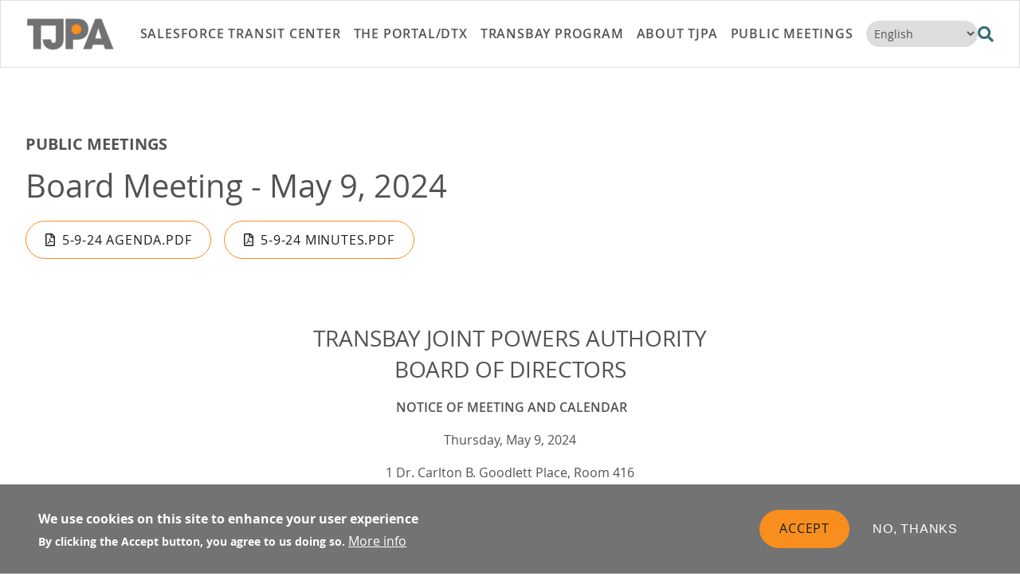

--- FILE ---
content_type: text/html; charset=UTF-8
request_url: https://www.tjpa.org/public-meetings/board-meeting-may-9-2024
body_size: 17459
content:
<!DOCTYPE html>
<html lang="en" dir="ltr">
<head>
    <meta charset="utf-8" />
<script>(function(w,d,s,l,i){w[l]=w[l]||[];w[l].push({'gtm.start':
new Date().getTime(),event:'gtm.js'});var f=d.getElementsByTagName(s)[0],
j=d.createElement(s),dl=l!='dataLayer'?'&amp;l='+l:'';j.async=true;j.src=
'https://www.googletagmanager.com/gtm.js?id='+i+dl;f.parentNode.insertBefore(j,f);
})(window,document,'script','dataLayer','GTM-WXDQLZM5');
</script>
<meta name="description" content="TRANSBAY JOINT POWERS AUTHORITY BOARD OF DIRECTORS  NOTICE OF MEETING AND CALENDAR Thursday, May 9, 2024 1 Dr. Carlton B. Goodlett Place, Room 416 San Francisco, CA REGULAR MEETING 9:30 a.m. BOARD OF DIRECTORS" />
<link rel="canonical" href="https://www.tjpa.org/public-meetings/board-meeting-may-9-2024" />
<meta name="Generator" content="Drupal 10 (https://www.drupal.org)" />
<meta name="MobileOptimized" content="width" />
<meta name="HandheldFriendly" content="true" />
<meta name="viewport" content="width=device-width, initial-scale=1, shrink-to-fit=no" />
<style>div#sliding-popup, div#sliding-popup .eu-cookie-withdraw-banner, .eu-cookie-withdraw-tab {background: #0779bf} div#sliding-popup.eu-cookie-withdraw-wrapper { background: transparent; } #sliding-popup h1, #sliding-popup h2, #sliding-popup h3, #sliding-popup p, #sliding-popup label, #sliding-popup div, .eu-cookie-compliance-more-button, .eu-cookie-compliance-secondary-button, .eu-cookie-withdraw-tab { color: #ffffff;} .eu-cookie-withdraw-tab { border-color: #ffffff;}</style>
<meta http-equiv="x-ua-compatible" content="ie=edge" />
<script type="application/ld+json">{
    "@context": "https://schema.org",
    "@type": "BreadcrumbList",
    "itemListElement": [
        {
            "@type": "ListItem",
            "position": 1,
            "name": "Public Meetings",
            "item": "https://www.tjpa.org/public-meetings"
        },
        {
            "@type": "ListItem",
            "position": 2,
            "name": "Board Meeting - May 9, 2024"
        }
    ]
}</script>
<link rel="icon" href="/files/tjpa.ico" type="image/vnd.microsoft.icon" />
<link rel="alternate" hreflang="en" href="https://www.tjpa.org/public-meetings/board-meeting-may-9-2024" />

        <title>Board Meeting - May 9, 2024 | Transbay Joint Powers Authority</title>
        <link rel="stylesheet" media="all" href="/core/misc/components/progress.module.css?t98343" />
<link rel="stylesheet" media="all" href="/core/misc/components/ajax-progress.module.css?t98343" />
<link rel="stylesheet" media="all" href="/core/modules/system/css/components/align.module.css?t98343" />
<link rel="stylesheet" media="all" href="/core/modules/system/css/components/fieldgroup.module.css?t98343" />
<link rel="stylesheet" media="all" href="/core/modules/system/css/components/container-inline.module.css?t98343" />
<link rel="stylesheet" media="all" href="/core/modules/system/css/components/clearfix.module.css?t98343" />
<link rel="stylesheet" media="all" href="/core/modules/system/css/components/details.module.css?t98343" />
<link rel="stylesheet" media="all" href="/core/modules/system/css/components/hidden.module.css?t98343" />
<link rel="stylesheet" media="all" href="/core/modules/system/css/components/item-list.module.css?t98343" />
<link rel="stylesheet" media="all" href="/core/modules/system/css/components/js.module.css?t98343" />
<link rel="stylesheet" media="all" href="/core/modules/system/css/components/nowrap.module.css?t98343" />
<link rel="stylesheet" media="all" href="/core/modules/system/css/components/position-container.module.css?t98343" />
<link rel="stylesheet" media="all" href="/core/modules/system/css/components/reset-appearance.module.css?t98343" />
<link rel="stylesheet" media="all" href="/core/modules/system/css/components/resize.module.css?t98343" />
<link rel="stylesheet" media="all" href="/core/modules/system/css/components/system-status-counter.css?t98343" />
<link rel="stylesheet" media="all" href="/core/modules/system/css/components/system-status-report-counters.css?t98343" />
<link rel="stylesheet" media="all" href="/core/modules/system/css/components/system-status-report-general-info.css?t98343" />
<link rel="stylesheet" media="all" href="/core/modules/system/css/components/tablesort.module.css?t98343" />
<link rel="stylesheet" media="all" href="/core/modules/views/css/views.module.css?t98343" />
<link rel="stylesheet" media="all" href="/modules/composer/eu_cookie_compliance/css/eu_cookie_compliance.css?t98343" />
<link rel="stylesheet" media="all" href="/modules/composer/paragraphs/css/paragraphs.unpublished.css?t98343" />
<link rel="stylesheet" media="all" href="/themes/composer/habit/css/fonts.css?t98343" />
<link rel="stylesheet" media="print" href="/themes/composer/habit/css/print.css?t98343" />
<link rel="stylesheet" media="all" href="/themes/custom/fp_theme/css/style.css?t98343" />
<link rel="stylesheet" media="print" href="/themes/custom/fp_theme/css/print.css?t98343" />

            
                <meta name="viewport" content="width=device-width, initial-scale=1">

                </head>
<body class="layout-no-sidebars page-node-6568 path-node meeting shrink" data-target="#scrollspy" data-spy="scroll">
<a href="#main" class="visually-hidden focusable skip-link">
    Skip to main content
</a>
<noscript><iframe src="https://www.googletagmanager.com/ns.html?id=GTM-WXDQLZM5" height="0" width="0" style="display:none;visibility:hidden;"></iframe>
</noscript>
  <div class="dialog-off-canvas-main-canvas" data-off-canvas-main-canvas>
    

<header id="header" class="" role="banner" aria-label="Site header">
    <div class="container-fluid p-0">
              <nav class="navbar sticky-top-shrink navbar-light bg-white navbar-expand-lg" id="navbar-main" >

        <div class="container">
            
  <a href="/" title="Home" rel="home" class="navbar-brand">
                    <img class="img-fluid d-inline-block align-top image-style-site-logo img-fluid" src="/files/styles/site_logo/public/TJPA-logo_0.png?itok=cnDHhefo" alt="Home" alt="Home" title="" width="" height=""/>


                    </a>



                      <button class="navbar-toggler navbar-toggler-right" type="button" data-toggle="collapse" data-target="#CollapsingNavbar" aria-controls="CollapsingNavbar" aria-expanded="false" aria-label="Toggle navigation"><span class="navbar-toggler-icon"></span></button>
            <div class="collapse navbar-collapse " id="CollapsingNavbar">
                
    <div id="block-mainnavigation" class="block-mainnavigation container block block-menu-block block-menu-blockmain">
    
        
          <div class="content">
        


      <ul data-region="menu" region="menu" class="clearfix nav navbar-nav menu-level-0">
  
      
    <li class="nav-item menu-item--expanded dropdown has-megamenu">

              
      
          <span class="nav-link dropdown-toggle nav-link-" data-toggle="dropdown" aria-expanded="true" aria-haspopup="true" role="link" tabindex="0" role="menuitem">Salesforce Transit Center</span>
          
                  
      
              <div class="dropdown-menu megamenu" role="menu">
          <div class="row">
      
                    

          
      

          <div class="col-lg-8">
        <div class="col-megamenu">
          <ul class="list-unstyled parent-menu">
  
      
    <li class="nav-item">

              
              <a href="/salesforce-transit-center" class="nav-link nav-link--salesforce-transit-center" role="menuitem" data-drupal-link-system-path="node/6">Overview</a>
      
      
                    

          
      
                    <div class="col-lg-4">
              



  	<div id="¶-124" class="card default no-image-card">
          
      </div>

            </div>
            
    



      
      
    </li>
    
    <li class="nav-item menu-item--expanded dropdown has-megamenu">

              
              <a href="/salesforce-transit-center/retail-directory" class="nav-link nav-link--salesforce-transit-center-retail-directory" role="menuitem" data-drupal-link-system-path="node/47">Retail Directory</a>
      
      
                    

          
      

          <ul class="list-unstyled child-menu">
  
      
    <li class="nav-item">

              
              <a href="/salesforce-transit-center/retail-directory/lease-space" title="Information on leasing a retail space at TJPA&#039;s Salesforce Transit Station" class="nav-link nav-link--salesforce-transit-center-retail-directory-lease-space" role="menuitem" data-drupal-link-system-path="node/6718">Lease a Space</a>
      
      
                    

          
      
                    <div class="col-lg-4">
              



  	<div id="¶-2204" class="card default no-image-card">
          
      </div>

            </div>
            
    



      
      
    </li>
  </ul>
  


            
    



      
      
    </li>
    
    <li class="nav-item">

              
              <a href="/transit-center/public-art" class="nav-link nav-link--transit-center-public-art" role="menuitem" data-drupal-link-system-path="node/48">Public Art</a>
      
      
                    

          
      
            
    



      
      
    </li>
    
    <li class="nav-item">

              
              <a href="/salesforce-transit-center/contact-transit-center" class="nav-link nav-link--salesforce-transit-center-contact-transit-center" role="menuitem" data-drupal-link-system-path="node/49">Contact Transit Center</a>
      
      
                    

          
      
            
    



      
      
    </li>
    
    <li class="nav-item">

              
              <a href="/salesforce-transit-center/transportation" class="nav-link nav-link--salesforce-transit-center-transportation" role="menuitem" data-drupal-link-system-path="node/50">Transportation</a>
      
      
                    

          
      
            
    



      
      
    </li>
    
    <li class="nav-item menu-item--expanded dropdown has-megamenu">

              
              <a href="/salesforce-transit-center/salesforce-park" class="nav-link nav-link--salesforce-transit-center-salesforce-park" role="menuitem" data-drupal-link-system-path="node/45">Salesforce Park</a>
      
      
                    

          
      

          <ul class="list-unstyled child-menu">
  
      
    <li class="nav-item">

              
              <a href="/permits-reservations" class="nav-link nav-link--permits-reservations" role="menuitem" data-drupal-link-system-path="node/6644">Permits &amp; Reservations</a>
      
      
                    

          
      
            
    



      
      
    </li>
  </ul>
  


            
    



      
      
    </li>
    
    <li class="nav-item">

              
              <a href="/transit-center/fun-facts" class="nav-link nav-link--transit-center-fun-facts" role="menuitem" data-drupal-link-system-path="node/51">Fun Facts</a>
      
      
                    

          
      
            
    



      
      
    </li>
    
    <li class="nav-item">

              
              <a href="/salesforce-transit-center/activities" class="nav-link nav-link--salesforce-transit-center-activities" role="menuitem" data-drupal-link-system-path="node/46">Activities</a>
      
      
                    

          
      
            
    



      
      
    </li>
    
    <li class="nav-item menu-item--expanded dropdown has-megamenu">

              
              <a href="/salesforce-transit-center/faq" class="nav-link nav-link--salesforce-transit-center-faq" role="menuitem" data-drupal-link-system-path="node/53">FAQ</a>
      
      
                    

          
      

          <ul class="list-unstyled child-menu">
  
      
    <li class="nav-item">

              
              <a href="/salesforce-transit-center/faq/bike-rules-regulations" class="nav-link nav-link--salesforce-transit-center-faq-bike-rules-regulations" role="menuitem" data-drupal-link-system-path="node/54">Bike Rules &amp; Regulations</a>
      
      
                    

          
      
            
    



      
      
    </li>
  </ul>
  


            
    



      
      
    </li>
    
    <li class="nav-item">

              
              <a href="/transit-center/about-architect" class="nav-link nav-link--transit-center-about-architect" role="menuitem" data-drupal-link-system-path="node/6465">About the Architect</a>
      
      
                    

          
      
            
    



      
      
    </li>
  </ul>
      </div></div>
  


                    <div class="col-lg-4">
                <div id="¶-711" class="paragraph paragraph--type--views-reference paragraph--view-mode--default">
          
      <div class="field-views-reference field--label-hidden field__items">
              <div class="field__item"><div class="views-element-container type--view"><div class="view-card view view-events-featured view-id-events_featured view-display-id-embed_1 js-view-dom-id-9b926fc81e7752135884aa309334e0cd65b18109e976da713b29be258a6f4dc8">
  
    <div data-contextual-id="entity.view.edit_form:view=events_featured:display_id=embed_1&amp;langcode=en" data-contextual-token="mcLGzIdiiTdR1TE3f_Pl_KYEYTBk5W6rkB_QTYEB6dE" data-drupal-ajax-container=""></div>
      
      <div class="view-empty">
      <p>There are no featured events at this time.</p>
    </div>
  
          </div>
</div>
</div>
          </div>
  
      </div>

            </div>
            
    



      
              </div>
      </div>
      
    </li>
    
    <li class="nav-item menu-item--expanded dropdown has-megamenu">

              
      
          <span class="nav-link dropdown-toggle nav-link-" data-toggle="dropdown" aria-expanded="true" aria-haspopup="true" role="link" tabindex="0" role="menuitem">THE PORTAL/DTX</span>
          
                  
      
              <div class="dropdown-menu megamenu" role="menu">
          <div class="row">
      
                    

          
      

          <div class="col-lg-8">
        <div class="col-megamenu">
          <ul class="list-unstyled parent-menu">
  
      
    <li class="nav-item">

              
              <a href="/portaldtx" class="nav-link nav-link--portaldtx" role="menuitem" data-drupal-link-system-path="node/7">Overview</a>
      
      
                    

          
      
            
    



      
      
    </li>
    
    <li class="nav-item">

              
              <a href="/portaldtx/about-portal" class="nav-link nav-link--portaldtx-about-portal" role="menuitem" data-drupal-link-system-path="node/56">About The Portal</a>
      
      
                    

          
      
            
    



      
      
    </li>
    
    <li class="nav-item">

              
              <a href="/portaldtx/project-benefits" class="nav-link nav-link--portaldtx-project-benefits" role="menuitem" data-drupal-link-system-path="node/57">Project Benefits</a>
      
      
                    

          
      
            
    



      
      
    </li>
    
    <li class="nav-item">

              
              <a href="/portaldtx/construction-updates" class="nav-link nav-link--portaldtx-construction-updates" role="menuitem" data-drupal-link-system-path="node/6494">Construction Updates</a>
      
      
                    

          
      
            
    



      
      
    </li>
    
    <li class="nav-item">

              
              <a href="/portaldtx/project-schedule" title="Project for The Portal/DTX" class="nav-link nav-link--portaldtx-project-schedule" role="menuitem" data-drupal-link-system-path="node/6530">Project Schedule</a>
      
      
                    

          
      
            
    



      
      
    </li>
    
    <li class="nav-item">

              
              <a href="/portaldtx/environmental-review" class="nav-link nav-link--portaldtx-environmental-review" role="menuitem" data-drupal-link-system-path="node/6446">Environmental Review</a>
      
      
                    

          
      
            
    



      
      
    </li>
    
    <li class="nav-item">

              
              <a href="/portaldtx/frequently-asked-questions" class="nav-link nav-link--portaldtx-frequently-asked-questions" role="menuitem" data-drupal-link-system-path="node/6467">Frequently Asked Questions</a>
      
      
                    

          
      
            
    



      
      
    </li>
  </ul>
      </div></div>
  


                    <div class="col-lg-4">
                <div id="¶-644" class="paragraph paragraph--type--views-reference paragraph--view-mode--default">
          
      <div class="field-views-reference field--label-hidden field__items">
              <div class="field__item"><div class="views-element-container type--view"><div class="view-card view view-most-recent-announcement-menu view-id-most_recent_announcement_menu view-display-id-block_2 js-view-dom-id-153ae16cb3b70ef7f4aa13abecfbf5694de6e2952b805fe080b9fad9e20c91f0">
  
    <div data-contextual-id="entity.view.edit_form:view=most_recent_announcement_menu:display_id=block_2&amp;langcode=en" data-contextual-token="E3aDQSHOYK3Xfs2rESf6dZMUhVBeoevgELoITghTJ9E" data-drupal-ajax-container=""></div>
      
      <div class="view-empty">
      There are no announcements at this time.
    </div>
  
          </div>
</div>
</div>
          </div>
  
      </div>

            </div>
            
    



      
              </div>
      </div>
      
    </li>
    
    <li class="nav-item menu-item--expanded dropdown has-megamenu">

              
      
          <span class="nav-link dropdown-toggle nav-link-" data-toggle="dropdown" aria-expanded="true" aria-haspopup="true" role="link" tabindex="0" role="menuitem">Transbay Program</span>
          
                  
      
              <div class="dropdown-menu megamenu" role="menu">
          <div class="row">
      
                    

          
      

          <div class="col-lg-8">
        <div class="col-megamenu">
          <ul class="list-unstyled parent-menu">
  
      
    <li class="nav-item">

              
              <a href="/transbay-program" class="nav-link nav-link--transbay-program" role="menuitem" data-drupal-link-system-path="node/8">Overview</a>
      
      
                    

          
      
            
    



      
      
    </li>
    
    <li class="nav-item menu-item--expanded dropdown has-megamenu">

              
              <a href="/transbay-program/past-present-future" class="nav-link nav-link--transbay-program-past-present-future" role="menuitem" data-drupal-link-system-path="node/61">Past, Present, Future</a>
      
      
                    

          
      

          <ul class="list-unstyled child-menu">
  
      
    <li class="nav-item">

              
              <a href="/transbay-program/past-present-future/timeline" class="nav-link nav-link--transbay-program-past-present-future-timeline" role="menuitem" data-drupal-link-system-path="node/63">Timeline</a>
      
      
                    

          
      
            
    



      
      
    </li>
    
    <li class="nav-item">

              
              <a href="/transbay-program/past-present-future/1939-terminal" class="nav-link nav-link--transbay-program-past-present-future-1939-terminal" role="menuitem" data-drupal-link-system-path="node/64">1939 Terminal</a>
      
      
                    

          
      
            
    



      
      
    </li>
    
    <li class="nav-item">

              
              <a href="/node/67" class="nav-link nav-link--node-67" role="menuitem" data-drupal-link-system-path="node/67">Terminal Archives</a>
      
      
                    

          
      
            
    



      
      
    </li>
    
    <li class="nav-item">

              
              <a href="/transbay-program/past-present-future/archaeology" class="nav-link nav-link--transbay-program-past-present-future-archaeology" role="menuitem" data-drupal-link-system-path="node/65">Archaeology</a>
      
      
                    

          
      
            
    



      
      
    </li>
  </ul>
  


            
    



      
      
    </li>
    
    <li class="nav-item">

              
              <a href="/transbay-program/building-center" class="nav-link nav-link--transbay-program-building-center" role="menuitem" data-drupal-link-system-path="node/59">Building The Center</a>
      
      
                    

          
      
            
    



      
      
    </li>
    
    <li class="nav-item">

              
              <a href="/transbay-program/transbay-neighborhood" class="nav-link nav-link--transbay-program-transbay-neighborhood" role="menuitem" data-drupal-link-system-path="node/62">Transbay Neighborhood</a>
      
      
                    

          
      
            
    



      
      
    </li>
    
    <li class="nav-item">

              
              <a href="/transbay-program/economic-impact" class="nav-link nav-link--transbay-program-economic-impact" role="menuitem" data-drupal-link-system-path="node/60">Economic Impact</a>
      
      
                    

          
      
            
    



      
      
    </li>
  </ul>
      </div></div>
  


                    <div class="col-lg-4">
                <div id="¶-645" class="paragraph paragraph--type--views-reference paragraph--view-mode--default">
          
      <div class="field-views-reference field--label-hidden field__items">
              <div class="field__item"><div class="views-element-container type--view"><div class="view-card view view-most-recent-meeting view-id-most_recent_meeting view-display-id-embed_1 js-view-dom-id-2e77590cb4efe6cc576fc409f7a0edc3360f1f1387064855c17a417d4529aac0">
  
    <div data-contextual-id="entity.view.edit_form:view=most_recent_meeting:display_id=embed_1&amp;langcode=en" data-contextual-token="cKXxJnyLjpIIcYw2x-DWFUsa_sfWuFGN5Bv6NrPnMEo" data-drupal-ajax-container=""></div>
      
      <div class="view-content">
          <div>
    <div class="field-content font-weight-bold text-uppercase">TJPA Board Meeting</div><a href="/public-meetings/board-meeting-february-12-2026-cancelled"><h2 class="h4 mb-2">Board Meeting - February 12, 2026 (Cancelled)</h2></a><div class="mb-2">CITY HALL, ROOM 416 | 9:30 A.M. | February 12, 2026</div>
  </div>

    </div>
  
            <div class="view-footer">
      <a href="/node/20" class="btn btn-outline-primary">View all meetings</a>
    </div>
    </div>
</div>
</div>
          </div>
  
      </div>

            </div>
            
    



      
              </div>
      </div>
      
    </li>
    
    <li class="nav-item menu-item--expanded dropdown has-megamenu">

              
      
          <span class="nav-link dropdown-toggle nav-link-" data-toggle="dropdown" aria-expanded="true" aria-haspopup="true" role="link" tabindex="0" role="menuitem">About TJPA</span>
          
                  
      
              <div class="dropdown-menu megamenu" role="menu">
          <div class="row">
      
                    

          
      

          <div class="col-lg-8">
        <div class="col-megamenu">
          <ul class="list-unstyled parent-menu">
  
      
    <li class="nav-item">

              
              <a href="/about-tjpa" class="nav-link nav-link--about-tjpa" role="menuitem" data-drupal-link-system-path="node/9">Overview</a>
      
      
                    

          
      
                    <div class="col-lg-4">
              



  	<div id="¶-209" class="card default no-image-card">
          
      </div>

            </div>
            
    



      
      
    </li>
    
    <li class="nav-item">

              
              <a href="/about-tjpa/board-directors" class="nav-link nav-link--about-tjpa-board-directors" role="menuitem" data-drupal-link-system-path="node/36">Board of Directors</a>
      
      
                    

          
      
            
    



      
      
    </li>
    
    <li class="nav-item menu-item--expanded dropdown has-megamenu">

              
              <a href="/about-tjpa/citizens-advisory-committee" class="nav-link nav-link--about-tjpa-citizens-advisory-committee" role="menuitem" data-drupal-link-system-path="node/41">Citizens Advisory Committee</a>
      
      
                    

          
      

          <ul class="list-unstyled child-menu">
  
      
    <li class="nav-item">

              
              <a href="/about-tjpa/citizens-advisory-committee/recruitment" title="CAC 2024 Recruitment" class="nav-link nav-link--about-tjpa-citizens-advisory-committee-recruitment" role="menuitem" data-drupal-link-system-path="node/6578">Recruitment</a>
      
      
                    

          
      
            
    



      
      
    </li>
  </ul>
  


            
    



      
      
    </li>
    
    <li class="nav-item">

              
              <a href="/about-tjpa/items-public-comment" class="nav-link nav-link--about-tjpa-items-public-comment" role="menuitem" data-drupal-link-system-path="node/6540">Items for Public Comment</a>
      
      
                    

          
      
            
    



      
      
    </li>
    
    <li class="nav-item">

              
              <a href="/about-tjpa/documents" class="nav-link nav-link--about-tjpa-documents" role="menuitem" data-drupal-link-system-path="node/37">Documents</a>
      
      
                    

          
      
            
    



      
      
    </li>
    
    <li class="nav-item">

              
              <a href="/about-tjpa/media-gallery" class="nav-link nav-link--about-tjpa-media-gallery" role="menuitem" data-drupal-link-system-path="node/6436">Media Gallery</a>
      
      
                    

          
      
            
    



      
      
    </li>
    
    <li class="nav-item">

              
              <a href="/about-tjpa/video-gallery" class="nav-link nav-link--about-tjpa-video-gallery" role="menuitem" data-drupal-link-system-path="node/6437">Video Gallery</a>
      
      
                    

          
      
            
    



      
      
    </li>
    
    <li class="nav-item">

              
              <a href="/about-tjpa/construction" class="nav-link nav-link--about-tjpa-construction" role="menuitem" data-drupal-link-system-path="node/2341">Construction</a>
      
      
                    

          
      
            
    



      
      
    </li>
    
    <li class="nav-item menu-item--expanded dropdown has-megamenu">

              
              <a href="/about-tjpa/team-vision" class="nav-link nav-link--about-tjpa-team-vision" role="menuitem" data-drupal-link-system-path="node/21">Team &amp; Vision</a>
      
      
                    

          
      

          <ul class="list-unstyled child-menu">
  
      
    <li class="nav-item">

              
              <a href="/about-tjpa/team-vision/staff" class="nav-link nav-link--about-tjpa-team-vision-staff" role="menuitem" data-drupal-link-system-path="node/35">Staff</a>
      
      
                    

          
      
            
    



      
      
    </li>
    
    <li class="nav-item">

              
              <a href="/about-tjpa/team-vision/career-opportunities" class="nav-link nav-link--about-tjpa-team-vision-career-opportunities" role="menuitem" data-drupal-link-system-path="node/40">Career Opportunities</a>
      
      
                    

          
      
            
    



      
      
    </li>
  </ul>
  


            
    



      
      
    </li>
    
    <li class="nav-item menu-item--expanded dropdown has-megamenu">

              
              <a href="/about-tjpa/contact-us" class="nav-link nav-link--about-tjpa-contact-us" role="menuitem" data-drupal-link-system-path="node/38">Contact Us</a>
      
      
                    

          
      

          <ul class="list-unstyled child-menu">
  
      
    <li class="nav-item">

              
              <a href="/about-tjpa/contact-us/title-vi-program" title="TJPA&#039;s Title VI Program" class="nav-link nav-link--about-tjpa-contact-us-title-vi-program" role="menuitem" data-drupal-link-system-path="node/6464">Title VI Program</a>
      
      
                    

          
      
            
    



      
      
    </li>
    
    <li class="nav-item">

              
              <a href="/node/6624" class="nav-link nav-link--node-6624" role="menuitem" data-drupal-link-system-path="node/6624">Join our mailing list</a>
      
      
                    

          
      
            
    



      
      
    </li>
    
    <li class="nav-item">

              
              <a href="/Social-Media" class="nav-link nav-link--social-media" role="menuitem" data-drupal-link-system-path="node/6626">Social Media</a>
      
      
                    

          
      
            
    



      
      
    </li>
  </ul>
  


            
    



      
      
    </li>
    
    <li class="nav-item menu-item--expanded dropdown has-megamenu">

              
              <a href="/about-tjpa/news-information" class="nav-link nav-link--about-tjpa-news-information" role="menuitem" data-drupal-link-system-path="node/31">News &amp; Information</a>
      
      
                    

          
      

          <ul class="list-unstyled child-menu">
  
      
    <li class="nav-item">

              
              <a href="/about-tjpa/news-information/press-releases" class="nav-link nav-link--about-tjpa-news-information-press-releases" role="menuitem" data-drupal-link-system-path="node/32">Press Releases</a>
      
      
                    

          
      
            
    



      
      
    </li>
    
    <li class="nav-item">

              
              <a href="/about-tjpa/news-information/fact-sheets" class="nav-link nav-link--about-tjpa-news-information-fact-sheets" role="menuitem" data-drupal-link-system-path="node/33">Fact Sheets</a>
      
      
                    

          
      
            
    



      
      
    </li>
    
    <li class="nav-item">

              
              <a href="/about-tjpa/news-information/newsletters" class="nav-link nav-link--about-tjpa-news-information-newsletters" role="menuitem" data-drupal-link-system-path="node/34">Newsletters</a>
      
      
                    

          
      
            
    



      
      
    </li>
  </ul>
  


            
    



      
      
    </li>
    
    <li class="nav-item menu-item--expanded dropdown has-megamenu">

              
              <a href="/about-tjpa/doing-business" class="nav-link nav-link--about-tjpa-doing-business" role="menuitem" data-drupal-link-system-path="node/22">Doing Business</a>
      
      
                    

          
      

          <ul class="list-unstyled child-menu">
  
      
    <li class="nav-item">

              
              <a href="/about-tjpa/doing-business/contract-opportunities" class="nav-link nav-link--about-tjpa-doing-business-contract-opportunities" role="menuitem" data-drupal-link-system-path="node/23">Contract Opportunities</a>
      
      
                    

          
      
            
    



      
      
    </li>
    
    <li class="nav-item">

              
              <a href="/about-tjpa/doing-business/receive-contract-information" class="nav-link nav-link--about-tjpa-doing-business-receive-contract-information" role="menuitem" data-drupal-link-system-path="node/2298">Receive Contract Information</a>
      
      
                    

          
      
            
    



      
      
    </li>
    
    <li class="nav-item">

              
              <a href="/about-tjpa/doing-business/awarded-contracts-0" class="nav-link nav-link--about-tjpa-doing-business-awarded-contracts-0" role="menuitem" data-drupal-link-system-path="node/6485">Awarded Contracts</a>
      
      
                    

          
      
            
    



      
      
    </li>
    
    <li class="nav-item">

              
              <a href="/about-tjpa/doing-business/project-labor-agreement" class="nav-link nav-link--about-tjpa-doing-business-project-labor-agreement" role="menuitem" data-drupal-link-system-path="node/28">Project Labor Agreement</a>
      
      
                    

          
      
            
    



      
      
    </li>
    
    <li class="nav-item">

              
              <a href="/about-tjpa/doing-business/union-collective-bargaining-agreements" class="nav-link nav-link--about-tjpa-doing-business-union-collective-bargaining-agreements" role="menuitem" data-drupal-link-system-path="node/2303">Union Collective Bargaining Agreements</a>
      
      
                    

          
      
            
    



      
      
    </li>
  </ul>
  


            
    



      
      
    </li>
  </ul>
      </div></div>
  


                    <div class="col-lg-4">
                <div id="¶-646" class="paragraph paragraph--type--views-reference paragraph--view-mode--default">
          
      <div class="field-views-reference field--label-hidden field__items">
              <div class="field__item"><div class="views-element-container type--view"><div class="view-card view view-most-recent-press-release-menu view-id-most_recent_press_release_menu view-display-id-block_2 js-view-dom-id-4eed510a94a75adc0905b9fb13f8e86e4996efd24b9e5937555ed56b33f8dbe6">
  
    <div data-contextual-id="entity.view.edit_form:view=most_recent_press_release_menu:display_id=block_2&amp;langcode=en" data-contextual-token="ssEYs4OiQh1Ytf2GNvm1DrhMwXgIxJls2yK7x7pKFNc" data-drupal-ajax-container=""></div>
      
      <div class="view-content">
          <div>
    <div class="views-field views-field-nothing"><span class="field-content"><div class="field-content font-weight-bold text-uppercase">Press Release</div></span></div><div class="views-field views-field-title"><span class="field-content"><h2 class="h4 mb-2"><a href="/about-tjpa/news-information/press-releases/tjpa-invites-public-2025-winterfest-festivities" hreflang="en">TJPA INVITES PUBLIC TO 2025 WINTERFEST FESTIVITIES AT SALESFORCE PARK</a></h2></span></div><div class="views-field views-field-field-date"><div class="field-content"><time datetime="2025-12-04T00:45:06Z" class="datetime">December 3, 2025</time>
</div></div>
  </div>

    </div>
  
            <div class="view-footer">
      <p><a href="/node/32" class="btn btn-outline-primary">View all press releases</a></p>

    </div>
    </div>
</div>
</div>
          </div>
  
      </div>

            </div>
            
    



      
              </div>
      </div>
      
    </li>
    
    <li class="nav-item menu-item--expanded dropdown has-megamenu">

              
      
          <span class="nav-link dropdown-toggle nav-link-" data-toggle="dropdown" aria-expanded="true" aria-haspopup="true" role="link" tabindex="0" role="menuitem">Public Meetings</span>
          
                  
      
              <div class="dropdown-menu megamenu" role="menu">
          <div class="row">
      
                    

          
      

          <div class="col-lg-8">
        <div class="col-megamenu">
          <ul class="list-unstyled parent-menu">
  
      
    <li class="nav-item menu-item--expanded dropdown has-megamenu">

              
              <a href="/public-meetings" title="Meetings still to occur in current year." class="nav-link nav-link--public-meetings" role="menuitem" data-drupal-link-system-path="node/20">Upcoming</a>
      
      
                    

          
      

          <ul class="list-unstyled child-menu">
  
      
    <li class="nav-item">

              
              <a href="/public-meetings?field_meeting_type_target_id=13" class="nav-link nav-link--public-meetingsfield-meeting-type-target-id13" role="menuitem" data-drupal-link-query="{&quot;field_meeting_type_target_id&quot;:&quot;13&quot;}" data-drupal-link-system-path="node/20">Board Meetings</a>
      
      
                    

          
      
                    <div class="col-lg-4">
              



  	<div id="¶-798" class="card default no-image-card">
          
      </div>

            </div>
            
    



      
      
    </li>
    
    <li class="nav-item">

              
              <a href="/public-meetings?field_meeting_type_target_id=14" class="nav-link nav-link--public-meetingsfield-meeting-type-target-id14" role="menuitem" data-drupal-link-query="{&quot;field_meeting_type_target_id&quot;:&quot;14&quot;}" data-drupal-link-system-path="node/20">Citizens Advisory Committee Meetings</a>
      
      
                    

          
      
                    <div class="col-lg-4">
              



  	<div id="¶-799" class="card default no-image-card">
          
      </div>

            </div>
            
    



      
      
    </li>
    
    <li class="nav-item">

              
              <a href="https://www.tjpa.org/public-meetings?field_meeting_type_target_id=74" class="nav-link nav-link-https--wwwtjpaorg-public-meetingsfield-meeting-type-target-id74" role="menuitem">TJPA-Caltrain Ad Hoc Committee Meetings</a>
      
      
                    

          
      
                    <div class="col-lg-4">
              



  	<div id="¶-1690" class="card default no-image-card">
          
      </div>

            </div>
            
    



      
      
    </li>
  </ul>
  


                    <div class="col-lg-4">
              



  	<div id="¶-289" class="card default no-image-card">
          
      </div>

            </div>
            
    



      
      
    </li>
    
    <li class="nav-item menu-item--expanded dropdown has-megamenu">

              
              <a href="/public-meetings/past" class="nav-link nav-link--public-meetings-past" role="menuitem" data-drupal-link-system-path="node/122">Past</a>
      
      
                    

          
      

          <ul class="list-unstyled child-menu">
  
      
    <li class="nav-item">

              
              <a href="/public-meetings/past?field_meeting_type_target_id=13" class="nav-link nav-link--public-meetings-pastfield-meeting-type-target-id13" role="menuitem" data-drupal-link-query="{&quot;field_meeting_type_target_id&quot;:&quot;13&quot;}" data-drupal-link-system-path="node/122">Past Board Meetings</a>
      
      
                    

          
      
                    <div class="col-lg-4">
              



  	<div id="¶-806" class="card default no-image-card">
          
      </div>

            </div>
            
    



      
      
    </li>
    
    <li class="nav-item">

              
              <a href="/public-meetings/past?field_meeting_type_target_id=14" class="nav-link nav-link--public-meetings-pastfield-meeting-type-target-id14" role="menuitem" data-drupal-link-query="{&quot;field_meeting_type_target_id&quot;:&quot;14&quot;}" data-drupal-link-system-path="node/122">Past Citizens Advisory Committee Meetings</a>
      
      
                    

          
      
                    <div class="col-lg-4">
              



  	<div id="¶-807" class="card default no-image-card">
          
      </div>

            </div>
            
    



      
      
    </li>
    
    <li class="nav-item">

              
              <a href="https://www.tjpa.org/public-meetings/past?field_meeting_type_target_id=58&amp;field_date_and_time_value_1=" class="nav-link nav-link-https--wwwtjpaorg-public-meetings-pastfield-meeting-type-target-id58field-date-and-time-value-1" role="menuitem">Past Cost Review Committee Meetings</a>
      
      
                    

          
      
                    <div class="col-lg-4">
              



  	<div id="¶-1808" class="card default no-image-card">
          
      </div>

            </div>
            
    



      
      
    </li>
    
    <li class="nav-item">

              
              <a href="/public-meetings/past?field_meeting_type_target_id=15" class="nav-link nav-link--public-meetings-pastfield-meeting-type-target-id15" role="menuitem" data-drupal-link-query="{&quot;field_meeting_type_target_id&quot;:&quot;15&quot;}" data-drupal-link-system-path="node/122">Past Executive Steering Committee Meetings</a>
      
      
                    

          
      
                    <div class="col-lg-4">
              



  	<div id="¶-809" class="card default no-image-card">
          
      </div>

            </div>
            
    



      
      
    </li>
    
    <li class="nav-item">

              
              <a href="https://www.tjpa.org/public-meetings/past?field_meeting_type_target_id=74&amp;field_date_and_time_value_1=" class="nav-link nav-link-https--wwwtjpaorg-public-meetings-pastfield-meeting-type-target-id74field-date-and-time-value-1" role="menuitem">Past TJPA-Caltrain Ad Hoc Committee Meetings</a>
      
      
                    

          
      
                    <div class="col-lg-4">
              



  	<div id="¶-1691" class="card default no-image-card">
          
      </div>

            </div>
            
    



      
      
    </li>
  </ul>
  


            
    



      
      
    </li>
  </ul>
      </div></div>
  


                    <div class="col-lg-4">
                <div id="¶-647" class="paragraph paragraph--type--views-reference paragraph--view-mode--default">
          
      <div class="field-views-reference field--label-hidden field__items">
              <div class="field__item"><div class="views-element-container type--view"><div class="view-card view view-most-recent-meeting view-id-most_recent_meeting view-display-id-embed_1 js-view-dom-id-9c748cc8357141d8231736e365345b14271a33bc8711b84d4e112e7eb4c622ab">
  
    <div data-contextual-id="entity.view.edit_form:view=most_recent_meeting:display_id=embed_1&amp;langcode=en" data-contextual-token="cKXxJnyLjpIIcYw2x-DWFUsa_sfWuFGN5Bv6NrPnMEo" data-drupal-ajax-container=""></div>
      
      <div class="view-content">
          <div>
    <div class="field-content font-weight-bold text-uppercase">TJPA Board Meeting</div><a href="/public-meetings/board-meeting-february-12-2026-cancelled"><h2 class="h4 mb-2">Board Meeting - February 12, 2026 (Cancelled)</h2></a><div class="mb-2">CITY HALL, ROOM 416 | 9:30 A.M. | February 12, 2026</div>
  </div>

    </div>
  
            <div class="view-footer">
      <a href="/node/20" class="btn btn-outline-primary">View all meetings</a>
    </div>
    </div>
</div>
</div>
          </div>
  
      </div>

            </div>
            
    



      
              </div>
      </div>
      
    </li>
  </ul>
  

      </div>
      </div>

  
<div class="gtranslate_wrapper"></div><script>window.gtranslateSettings = {"switcher_horizontal_position":"inline","switcher_vertical_position":"inline","horizontal_position":"inline","vertical_position":"inline","float_switcher_open_direction":"left","switcher_open_direction":"top","default_language":"en","native_language_names":1,"detect_browser_language":0,"add_new_line":0,"select_language_label":"Select Language","flag_size":16,"flag_style":"2d","globe_size":20,"alt_flags":[],"wrapper_selector":".gtranslate_wrapper","url_structure":"none","custom_domains":null,"languages":["en","ar","bg","zh-CN","zh-TW","hr","cs","da","nl","fi","fr","de","el","hi","it","ja","ko","no","pl","pt","ro","ru","es","sv","ca","tl","iw","id","lv","lt","sr","sk","sl","uk","vi","sq","et","gl","hu","mt","th","tr","fa","af","ms","sw","ga","cy","be","is","mk","yi","hy","az","eu","ka","ht","ur","bn","bs","ceb","eo","gu","ha","hmn","ig","jw","kn","km","lo","la","mi","mr","mn","ne","pa","so","ta","te","yo","zu","my","ny","kk","mg","ml","si","st","su","tg","uz","am","co","haw","ku","ky","lb","ps","sm","gd","sn","sd","fy","xh"],"custom_css":""};</script><script>(function(){var js = document.createElement('script');js.setAttribute('src', 'https://cdn.gtranslate.net/widgets/latest/dropdown.js');js.setAttribute('data-gt-orig-url', '/public-meetings/board-meeting-may-9-2024');js.setAttribute('data-gt-orig-domain', 'www.tjpa.org');document.body.appendChild(js);})();</script>
  
            <div class="text-formatted field-html field--label-hidden field__item"><a href="/search" class="search-link"><span class="d-none">Search></span><i class="fas fa-search"></i></a>
</div>
      


            </div>
                  </div>
      </nav>
      </div>
</header>


  <div id="main-wrapper" class="container">
          <main class="col order-first" id="main" role="main">
              

<div id="block-fp-theme-breadcrumbs" class="block-fp_theme_breadcrumbs block-system-breadcrumb-block">
    
        
          <div class="content">
        
  <nav role="navigation" aria-label="breadcrumb" class="container">
    <ol class="breadcrumb">
                  <li class="breadcrumb-item">
          <a href="/public-meetings">Public Meetings</a>
        </li>
                        <li class="breadcrumb-item active">
          Board Meeting - May 9, 2024
        </li>
              </ol>
  </nav>

      </div>
      </div>

<div data-drupal-messages-fallback class="hidden"></div>
  
<article class="node node--type-meeting node--view-mode-full clearfix">
  
<div  class="node-sub-title">
      <span><h1 class="node__title">Board Meeting - May 9, 2024</h1>
</span>
  
<div  class="inline-fields">
    
      <div class="field-agenda field--label-hidden field__items">
              <div class="field__item"><div>
  
  
            <div class="field-media-file field__item"><a href="/media/39364/download?inline" type="application/pdf; length=234089" title="5-9-24 Agenda.pdf" class="file file--mime-application-pdf file--application-pdf" target="_blank">5-9-24 Agenda.pdf</a></div>
      
</div>
</div>
          </div>
  
            <div class="field-minutes field--label-hidden field__item"><div>
  
  
            <div class="field-media-file field__item"><a href="/media/39434/download?inline" type="application/pdf; length=178784" title="5-9-24 Minutes_1.pdf" class="file file--mime-application-pdf file--application-pdf" target="_blank">5-9-24 Minutes.pdf</a></div>
      
</div>
</div>
      
  </div>
  </div>
            <div class="text-formatted body field--label-hidden field__item"><h3 style="text-align: center;">TRANSBAY JOINT POWERS AUTHORITY<br />
BOARD OF DIRECTORS</h3>

<p style="text-align: center;"><strong>&nbsp;NOTICE OF MEETING AND CALENDAR</strong></p>

<p style="text-align: center;">Thursday, May 9, 2024</p>

<p style="text-align: center;">1 Dr. Carlton B. Goodlett Place, Room 416<br />
San Francisco, CA</p>

<p style="text-align: center;">REGULAR MEETING<br />
9:30 a.m.</p>

<p style="text-align: center;">BOARD OF DIRECTORS</p>

<p style="text-align: center;">Jeff Gee, Chair<br />
Rafael Mandelman, Vice Chair<br />
Elaine Forbes<br />
Alicia John-Baptiste<br />
Boris Lipkin<br />
Sarah Syed<br />
Jeffrey Tumlin<br />
Dina El-Tawansy <em>(ex-officio)</em></p>

<p style="text-align: center;">Executive Director<br />
Adam Van de Water</p>

<p style="text-align: center;">Secretary<br />
Nila Gonzales</p>

<p style="text-align: center;">TJPA Office<br />
425 Mission Street, Suite 250<br />
San Francisco, California 94105<br />
415-597-4620</p>

<p style="text-align: center;"><strong><u>PUBLIC PARTICIPATION</u></strong></p>

<p style="text-align: justify;">This meeting will be held in person at the location listed above. Members of the public may attend the meeting to observe and provide public comment at the physical location listed above. Additionally, as a courtesy, members of the public may watch on SF Cable Channel 78, 28 or 99 (depending on your provider) or may visit the SFGovTV website (<a href="http://www.sfgovtv.org" style="color:blue; text-decoration:underline">www.sfgovtv.org</a>) to stream the live meeting or may watch them on demand.</p>

<p>Members of the public attending the meeting in person may comment on the meeting during public comment periods. TJPA also plans to provide a call-in line for remote public comment at the meeting. The call-in line is provided as a courtesy and its availability may be disrupted due to technical difficulties or otherwise. In-person&nbsp;public comment&nbsp;will be taken first; remote public comment will be taken after.</p>

<p align="center" style="text-align:center"><strong>PUBLIC COMMENT CALL-IN: 1-855-282-6330 -- Access Code: 2551 459 9060</strong><b><span style="font-size:11.5pt"><span style="font-family:&quot;Times New Roman&quot;,serif"> </span></span></b><strong> ##</strong></p>

<p style="text-align: justify;">When the item is called, dial *3 to be added to the speaker line. When prompted, callers will have two minutes to provide comment unless otherwise noted by the Chair. Please speak clearly, ensure you are in a quiet location, and turn off any TVs or computers around you.</p>

<p style="text-align: center;"><strong><u>ACCESSIBLE MEETING POLICY</u></strong></p>

<p>The Transbay Joint Powers Authority Board of Directors meeting will be held in-person at City Hall, Room 416, at 1 Dr. Carlton B. Goodlett Place, San Francisco, CA.<br />
<br />
To obtain a disability-related accommodation, including auxiliary aids or services, or to obtain meeting materials in an alternative format, please contact the Board Secretary at 415.597.4620 or <a href="mailto:info@tjpa.org">info@tjpa.org</a>, at least 72 hours prior to the meeting. Written reports or background materials for calendar items are available online at <a href="http://www.tjpa.org">www.tjpa.org</a> and may be inspected and copied at the TJPA’s offices at the address noted above. These materials may be available in alternative formats; please contact the Board Secretary at 415.597.4620 or <a href="mailto:info@tjpa.org">info@tjpa.org</a> at least 72 hours in advance of the meeting. Late requests will be honored if possible.<br />
<br />
If you need to use the services of a language interpreter, contact TJPA by calling 415.597.4620 or at <a href="mailto:info@tjpa.org">info@tjpa.org</a>. We require an advance notice of three business days to accommodate your request.<br />
<br />
Si necesita usar los servicios de un intérprete de idioma, comuníquese con TJPA llamando al 415.597.4620 o en <a href="mailto:info@TJPA.org">info@tjpa.org</a>. Solicitamos un aviso previo de tres días hábiles para atender su solicitud.<br />
<br />
如果您需要使用语言口译员，请联系TJPA，电话：415.597.4620，或电子邮件： <a href="mailto:info@tjpa.org。我们需要您在三个工作日之前告知，以满足您的要求">info@tjpa.org。我们需要您在三个工作日之前告知，以满足您的要求</a><br />
To assist the City’s efforts to accommodate persons with severe allergies, environmental illness, multiple chemical sensitivity or related disabilities, attendees at public meetings are reminded that other attendees may be sensitive to various chemical based products. &nbsp;Please help the City to accommodate these individuals.<br />
<br />
The ringing and use of cell phones, pagers and similar sound-producing electronic devices are prohibited at this meeting.&nbsp; Please be advised that the Chair may order the removal from the meeting room of any person(s) responsible for the ringing or use of a cell phone, pager, or other similar sound-producing electronic devices.<br />
<br />
9:30 – REGULAR MEETING</p>

<p style="text-align: center;">ORDER OF BUSINESS</p>

<p style="text-align: left;">1. Call to Order</p>

<p style="text-align: left;">2. Roll Call</p>

<p style="text-align: left;">3. Communications</p>

<p style="text-align: left;">4. Board of Director’s New and Old Business</p>

<p style="text-align: left;">5. Executive Director’s Report<br />
• Security Quarterly <a href="/media/39377/download?inline"><strong>Update</strong></a><br />
• Facility Operations <a href="/media/39378/download?inline"><strong>Update</strong></a></p>

<p style="text-align: left;">6. Citizens Advisory Committee Update</p>

<p style="text-align: left;">7. Public Comment</p>

<p style="margin-left:24px; text-indent:-.25in">Members of the public may address the Authority on matters that are within the Authority's&nbsp;<span style="font-size: 1rem;">jurisdiction and are not on today's calendar.</span></p>

<p>THE FOLLOWING MATTERS BEFORE THE TRANSBAY JOINT POWERS AUTHORITY ARE RECOMMENDED FOR ACTION AS STATED BY THE EXECUTIVE DIRECTOR OR THE CHAIR.</p>

<p class="text-align-center">CONSENT CALENDAR</p>

<p>8.&nbsp; All matters listed hereunder constitute a Consent Calendar, are considered to be routine by the Transbay Joint Powers Authority, and will be acted upon by a single vote.&nbsp; There will be no separate discussion of these items unless a member of the Board or the public so requests, in which event the matter shall be removed from the Consent Calendar and considered as a separate item.</p>

<p>(8.1)&nbsp;&nbsp;&nbsp;&nbsp; Approving the Minutes of the <a href="/media/39368/download?inline"><strong>April 11, 2024</strong></a> meeting.</p>

<p>(8.2)&nbsp;&nbsp;&nbsp;&nbsp; Approving the Minutes of the <strong><a href="/media/39366/download?inline">April 30, 2024</a></strong> meeting.</p>

<p>(8.3)&nbsp;&nbsp;&nbsp;&nbsp; Authorizing the Executive Director to execute a fourth amendment to the lease agreement with <a href="/media/39369/download?inline"><strong>Onsite Dental, LLC </strong></a>for commercial/retail space on the second floor of the transit center (Suites 216, 218, and 220).&nbsp;</p>

<p class="text-align-center">REGULAR CALENDAR</p>

<p>9.&nbsp; <a name="_Hlk39836943">San Francisco Peninsula Rail Program Executive Steering Committee Update.</a></p>

<p>10. &nbsp;<strong><a href="/media/39376/download?inline">Update</a> </strong>on The Portal funding plan and schedule.</p>

<p>11.&nbsp; Presentation of and Public Hearing for <strong><a href="/media/39367/download?inline">draft budgets for Fiscal Year (FY) 2024-25</a></strong> Operating Budget in the amount of $27,616,660 and FY 2024-25 Capital Budget for The Portal, Tenant Improvements, and Capital Maintenance, Repair and Replacement in an amount of $99,006,700 and FY 2024-25 Debt Service Budget in the amount of $15,702,535.</p>

<p>ADJOURN<br />
&nbsp;</p>

<p>The Ethics Commission of the City and County of San Francisco has asked us to remind individuals that influence or attempt to influence local legislative or administrative action may be required by the San Francisco Lobbyist Ordinance [Campaign and Gov't Conduct Code, Article II, Chapter 1, § 2.100, et seq.] to register and report lobbying activity.&nbsp; For more information about the Lobbyist Ordinance, please contact the Ethics Commission at 25 Van Ness Avenue, Suite 220, San Francisco, CA 94102, telephone (415) 252-3100, fax (415) 252-3112 and web site: <a href="http://www.sfethics.org">www.sfethics.org</a>.</p>
</div>
      


</article>



      </main>
            </div>

  <div id="content_bottom">
      <div class="container">
              
            <div class="text-formatted field-html field--label-hidden field__item"><div class="row">
<div class="col-12 col-md-6 col-lg-8">
<div>
<p class="h5">STAY CONNECTED</p>
</div>

<p class="h3">Sign up for our mailing list<br />
to receive updates from the TJPA.</p>
</div>

<div class="col-12 col-md-6 col-lg-4 buttons"><a class="btn btn-primary mr-4 mb-3" data-entity-substitution="canonical" data-entity-type="node" data-entity-uuid="5c2e2a00-6503-4014-9e24-3c1ae4388b7c" href="/node/6624">Join Our List</a><a class="btn btn-outline-light mb-3" data-entity-substitution="canonical" data-entity-type="node" data-entity-uuid="18d65ca9-7357-4ca9-8426-b1e4055c0307" href="/node/38">Contact us</a></div>
</div>
</div>
      


      </div>
  </div>

<footer class="site-footer">
              <div class="container">
              
  <a href="/" title="Home" rel="home" class="navbar-brand">
                    <img class="img-fluid d-inline-block align-top image-style-site-logo img-fluid" src="/files/styles/site_logo/public/TJPA-logo_0.png?itok=cnDHhefo" alt="Home" alt="Home" title="" width="" height=""/>


                    </a>

<nav role="navigation" aria-labelledby="block-mainnavigation-3-menu" id="block-mainnavigation-3" class="block-mainnavigation_3 block block-menu navigation menu--main">
            
  <h2 class="sr-only" id="block-mainnavigation-3-menu">Main navigation</h2>
  

        
              <ul data-region="footer" region="footer" class="clearfix nav navbar-nav row">
                    <li class="nav-item menu-item--expanded nav-link">
                          <a href="/salesforce-transit-center" class="nav-link nav-link--salesforce-transit-center" ="dropdown" aria-expanded="false" aria-haspopup="true" data-drupal-link-system-path="node/6">Salesforce Transit Center</a>
                        <ul class="child-menu">
                    <li class="nav-item-child">
                                        </li>
                <li class="nav-item-child menu-item--collapsed">
                                      <a href="/salesforce-transit-center/retail-directory" class="nav-link--salesforce-transit-center-retail-directory" data-drupal-link-system-path="node/47">Retail Directory</a>
                        </li>
                <li class="nav-item-child">
                                      <a href="/transit-center/public-art" class="nav-link--transit-center-public-art" data-drupal-link-system-path="node/48">Public Art</a>
                        </li>
                <li class="nav-item-child">
                                      <a href="/salesforce-transit-center/contact-transit-center" class="nav-link--salesforce-transit-center-contact-transit-center" data-drupal-link-system-path="node/49">Contact Transit Center</a>
                        </li>
                <li class="nav-item-child">
                                      <a href="/salesforce-transit-center/transportation" class="nav-link--salesforce-transit-center-transportation" data-drupal-link-system-path="node/50">Transportation</a>
                        </li>
                <li class="nav-item-child menu-item--collapsed">
                                      <a href="/salesforce-transit-center/salesforce-park" class="nav-link--salesforce-transit-center-salesforce-park" data-drupal-link-system-path="node/45">Salesforce Park</a>
                        </li>
                <li class="nav-item-child">
                                      <a href="/transit-center/fun-facts" class="nav-link--transit-center-fun-facts" data-drupal-link-system-path="node/51">Fun Facts</a>
                        </li>
                <li class="nav-item-child">
                                      <a href="/salesforce-transit-center/activities" class="nav-link--salesforce-transit-center-activities" data-drupal-link-system-path="node/46">Activities</a>
                        </li>
                <li class="nav-item-child menu-item--collapsed">
                                      <a href="/salesforce-transit-center/faq" class="nav-link--salesforce-transit-center-faq" data-drupal-link-system-path="node/53">FAQ</a>
                        </li>
                <li class="nav-item-child">
                                      <a href="/transit-center/about-architect" class="nav-link--transit-center-about-architect" data-drupal-link-system-path="node/6465">About the Architect</a>
                        </li>
        </ul>
  
              </li>
                <li class="nav-item menu-item--expanded nav-link">
                          <a href="/portaldtx" class="nav-link nav-link--portaldtx" ="dropdown" aria-expanded="false" aria-haspopup="true" data-drupal-link-system-path="node/7">THE PORTAL/DTX</a>
                        <ul class="child-menu">
                    <li class="nav-item-child">
                                        </li>
                <li class="nav-item-child">
                                      <a href="/portaldtx/about-portal" class="nav-link--portaldtx-about-portal" data-drupal-link-system-path="node/56">About The Portal</a>
                        </li>
                <li class="nav-item-child">
                                      <a href="/portaldtx/project-benefits" class="nav-link--portaldtx-project-benefits" data-drupal-link-system-path="node/57">Project Benefits</a>
                        </li>
                <li class="nav-item-child">
                                      <a href="/portaldtx/construction-updates" class="nav-link--portaldtx-construction-updates" data-drupal-link-system-path="node/6494">Construction Updates</a>
                        </li>
                <li class="nav-item-child">
                                      <a href="/portaldtx/project-schedule" title="Project for The Portal/DTX" class="nav-link--portaldtx-project-schedule" data-drupal-link-system-path="node/6530">Project Schedule</a>
                        </li>
                <li class="nav-item-child">
                                      <a href="/portaldtx/environmental-review" class="nav-link--portaldtx-environmental-review" data-drupal-link-system-path="node/6446">Environmental Review</a>
                        </li>
                <li class="nav-item-child">
                                      <a href="/portaldtx/frequently-asked-questions" class="nav-link--portaldtx-frequently-asked-questions" data-drupal-link-system-path="node/6467">Frequently Asked Questions</a>
                        </li>
        </ul>
  
              </li>
                <li class="nav-item menu-item--expanded nav-link">
                          <a href="/transbay-program" class="nav-link nav-link--transbay-program" ="dropdown" aria-expanded="false" aria-haspopup="true" data-drupal-link-system-path="node/8">Transbay Program</a>
                        <ul class="child-menu">
                    <li class="nav-item-child">
                                        </li>
                <li class="nav-item-child menu-item--collapsed">
                                      <a href="/transbay-program/past-present-future" class="nav-link--transbay-program-past-present-future" data-drupal-link-system-path="node/61">Past, Present, Future</a>
                        </li>
                <li class="nav-item-child">
                                      <a href="/transbay-program/building-center" class="nav-link--transbay-program-building-center" data-drupal-link-system-path="node/59">Building The Center</a>
                        </li>
                <li class="nav-item-child">
                                      <a href="/transbay-program/transbay-neighborhood" class="nav-link--transbay-program-transbay-neighborhood" data-drupal-link-system-path="node/62">Transbay Neighborhood</a>
                        </li>
                <li class="nav-item-child">
                                      <a href="/transbay-program/economic-impact" class="nav-link--transbay-program-economic-impact" data-drupal-link-system-path="node/60">Economic Impact</a>
                        </li>
        </ul>
  
              </li>
                <li class="nav-item menu-item--expanded nav-link">
                          <a href="/about-tjpa" class="nav-link nav-link--about-tjpa" ="dropdown" aria-expanded="false" aria-haspopup="true" data-drupal-link-system-path="node/9">About TJPA</a>
                        <ul class="child-menu">
                    <li class="nav-item-child">
                                        </li>
                <li class="nav-item-child">
                                      <a href="/about-tjpa/board-directors" class="nav-link--about-tjpa-board-directors" data-drupal-link-system-path="node/36">Board of Directors</a>
                        </li>
                <li class="nav-item-child menu-item--collapsed">
                                      <a href="/about-tjpa/citizens-advisory-committee" class="nav-link--about-tjpa-citizens-advisory-committee" data-drupal-link-system-path="node/41">Citizens Advisory Committee</a>
                        </li>
                <li class="nav-item-child">
                                      <a href="/about-tjpa/items-public-comment" class="nav-link--about-tjpa-items-public-comment" data-drupal-link-system-path="node/6540">Items for Public Comment</a>
                        </li>
                <li class="nav-item-child">
                                      <a href="/about-tjpa/documents" class="nav-link--about-tjpa-documents" data-drupal-link-system-path="node/37">Documents</a>
                        </li>
                <li class="nav-item-child">
                                      <a href="/about-tjpa/media-gallery" class="nav-link--about-tjpa-media-gallery" data-drupal-link-system-path="node/6436">Media Gallery</a>
                        </li>
                <li class="nav-item-child">
                                      <a href="/about-tjpa/video-gallery" class="nav-link--about-tjpa-video-gallery" data-drupal-link-system-path="node/6437">Video Gallery</a>
                        </li>
                <li class="nav-item-child">
                                      <a href="/about-tjpa/construction" class="nav-link--about-tjpa-construction" data-drupal-link-system-path="node/2341">Construction</a>
                        </li>
                <li class="nav-item-child menu-item--collapsed">
                                      <a href="/about-tjpa/team-vision" class="nav-link--about-tjpa-team-vision" data-drupal-link-system-path="node/21">Team &amp; Vision</a>
                        </li>
                <li class="nav-item-child menu-item--collapsed">
                                      <a href="/about-tjpa/contact-us" class="nav-link--about-tjpa-contact-us" data-drupal-link-system-path="node/38">Contact Us</a>
                        </li>
                <li class="nav-item-child menu-item--collapsed">
                                      <a href="/about-tjpa/news-information" class="nav-link--about-tjpa-news-information" data-drupal-link-system-path="node/31">News &amp; Information</a>
                        </li>
                <li class="nav-item-child menu-item--collapsed">
                                      <a href="/about-tjpa/doing-business" class="nav-link--about-tjpa-doing-business" data-drupal-link-system-path="node/22">Doing Business</a>
                        </li>
        </ul>
  
              </li>
                <li class="nav-item menu-item--expanded nav-link">
                          <a href="/public-meetings" class="nav-link nav-link--public-meetings" ="dropdown" aria-expanded="false" aria-haspopup="true" data-drupal-link-system-path="node/20">Public Meetings</a>
                        <ul class="child-menu">
                    <li class="nav-item-child menu-item--collapsed">
                                      <a href="/public-meetings" title="Meetings still to occur in current year." class="nav-link--public-meetings" data-drupal-link-system-path="node/20">Upcoming</a>
                        </li>
                <li class="nav-item-child menu-item--collapsed">
                                      <a href="/public-meetings/past" class="nav-link--public-meetings-past" data-drupal-link-system-path="node/122">Past</a>
                        </li>
        </ul>
  
              </li>
        </ul>
  


  </nav>
  
            <div class="text-formatted field-html field--label-hidden field__item"><div class="copyright align-left">© Transbay Joint Powers Authority</div><div class="social-media align-right">Follow Us:
<a href="https://www.facebook.com/TransitCenterSF"><span class="d-none">Facebook</span><i class="fab fa-facebook fa-5" aria-hidden="true"></i></a><a href="https://twitter.com/TransitCenterSF"><span class="d-none">twitter</span><i class="fab fa-twitter fa-5" aria-hidden="true"></i></a><a href="https://www.instagram.com/transitcentersf/"><span class="d-none">twitter</span><i class="fab fa-instagram fa-5" aria-hidden="true"></i></a></div></div>
      


      </div>
      </footer>

  </div>


<script type="application/json" data-drupal-selector="drupal-settings-json">{"path":{"baseUrl":"\/","pathPrefix":"","currentPath":"node\/6568","currentPathIsAdmin":false,"isFront":false,"currentLanguage":"en"},"pluralDelimiter":"\u0003","suppressDeprecationErrors":true,"ajaxPageState":{"libraries":"eJxtyG0KwyAQhOEL2XgkWeNEt1k_cLVpbt9QCqXQPzMvD6Zba90Z1-UmTGWFxR90ARtNGWZrbiRk2CjVk9x0nMIlmkSeh71y109nqFKEuiPxgGnUKXZqSW3os5EsX1lmadMLa0IweupAtp4U5sE41L53oTs9fyDXMAUvc5xMmw","theme":"fp_theme","theme_token":null},"ajaxTrustedUrl":[],"eu_cookie_compliance":{"cookie_policy_version":"1.0.0","popup_enabled":true,"popup_agreed_enabled":false,"popup_hide_agreed":false,"popup_clicking_confirmation":false,"popup_scrolling_confirmation":false,"popup_html_info":"\u003Cdiv aria-labelledby=\u0022popup-text\u0022  class=\u0022eu-cookie-compliance-banner eu-cookie-compliance-banner-info eu-cookie-compliance-banner--opt-in\u0022\u003E\n  \u003Cdiv class=\u0022popup-content info eu-cookie-compliance-content\u0022\u003E\n        \u003Cdiv id=\u0022popup-text\u0022 class=\u0022eu-cookie-compliance-message\u0022 role=\u0022document\u0022\u003E\n      \u003Ch2\u003EWe use cookies on this site to enhance your user experience\u003C\/h2\u003E\n\u003Cp\u003EBy clicking the Accept button, you agree to us doing so.\u003C\/p\u003E\n\n              \u003Cbutton type=\u0022button\u0022 class=\u0022find-more-button eu-cookie-compliance-more-button\u0022\u003EMore info\u003C\/button\u003E\n          \u003C\/div\u003E\n\n    \n    \u003Cdiv id=\u0022popup-buttons\u0022 class=\u0022eu-cookie-compliance-buttons\u0022\u003E\n            \u003Cbutton type=\u0022button\u0022 class=\u0022agree-button eu-cookie-compliance-secondary-button\u0022\u003EAccept\u003C\/button\u003E\n              \u003Cbutton type=\u0022button\u0022 class=\u0022decline-button eu-cookie-compliance-default-button\u0022\u003ENo, thanks\u003C\/button\u003E\n          \u003C\/div\u003E\n  \u003C\/div\u003E\n\u003C\/div\u003E","use_mobile_message":false,"mobile_popup_html_info":"\u003Cdiv aria-labelledby=\u0022popup-text\u0022  class=\u0022eu-cookie-compliance-banner eu-cookie-compliance-banner-info eu-cookie-compliance-banner--opt-in\u0022\u003E\n  \u003Cdiv class=\u0022popup-content info eu-cookie-compliance-content\u0022\u003E\n        \u003Cdiv id=\u0022popup-text\u0022 class=\u0022eu-cookie-compliance-message\u0022 role=\u0022document\u0022\u003E\n      \n              \u003Cbutton type=\u0022button\u0022 class=\u0022find-more-button eu-cookie-compliance-more-button\u0022\u003EMore info\u003C\/button\u003E\n          \u003C\/div\u003E\n\n    \n    \u003Cdiv id=\u0022popup-buttons\u0022 class=\u0022eu-cookie-compliance-buttons\u0022\u003E\n            \u003Cbutton type=\u0022button\u0022 class=\u0022agree-button eu-cookie-compliance-secondary-button\u0022\u003EAccept\u003C\/button\u003E\n              \u003Cbutton type=\u0022button\u0022 class=\u0022decline-button eu-cookie-compliance-default-button\u0022\u003ENo, thanks\u003C\/button\u003E\n          \u003C\/div\u003E\n  \u003C\/div\u003E\n\u003C\/div\u003E","mobile_breakpoint":768,"popup_html_agreed":false,"popup_use_bare_css":false,"popup_height":"auto","popup_width":"100%","popup_delay":1000,"popup_link":"\/","popup_link_new_window":true,"popup_position":false,"fixed_top_position":true,"popup_language":"en","store_consent":false,"better_support_for_screen_readers":false,"cookie_name":"","reload_page":false,"domain":"","domain_all_sites":false,"popup_eu_only":false,"popup_eu_only_js":false,"cookie_lifetime":100,"cookie_session":0,"set_cookie_session_zero_on_disagree":0,"disagree_do_not_show_popup":false,"method":"opt_in","automatic_cookies_removal":true,"allowed_cookies":"","withdraw_markup":"\u003Cbutton type=\u0022button\u0022 class=\u0022eu-cookie-withdraw-tab\u0022\u003EPrivacy settings\u003C\/button\u003E\n\u003Cdiv aria-labelledby=\u0022popup-text\u0022 class=\u0022eu-cookie-withdraw-banner\u0022\u003E\n  \u003Cdiv class=\u0022popup-content info eu-cookie-compliance-content\u0022\u003E\n    \u003Cdiv id=\u0022popup-text\u0022 class=\u0022eu-cookie-compliance-message\u0022 role=\u0022document\u0022\u003E\n      \u003Ch2\u003EWe use cookies on this site to enhance your user experience\u003C\/h2\u003E\n\u003Cp\u003EYou have given your consent for us to set cookies.\u003C\/p\u003E\n\n    \u003C\/div\u003E\n    \u003Cdiv id=\u0022popup-buttons\u0022 class=\u0022eu-cookie-compliance-buttons\u0022\u003E\n      \u003Cbutton type=\u0022button\u0022 class=\u0022eu-cookie-withdraw-button \u0022\u003EWithdraw consent\u003C\/button\u003E\n    \u003C\/div\u003E\n  \u003C\/div\u003E\n\u003C\/div\u003E","withdraw_enabled":false,"reload_options":0,"reload_routes_list":"","withdraw_button_on_info_popup":false,"cookie_categories":[],"cookie_categories_details":[],"enable_save_preferences_button":true,"cookie_value_disagreed":"0","cookie_value_agreed_show_thank_you":"1","cookie_value_agreed":"2","containing_element":"body","settings_tab_enabled":false,"olivero_primary_button_classes":"","olivero_secondary_button_classes":"","close_button_action":"close_banner","open_by_default":true,"modules_allow_popup":true,"hide_the_banner":false,"geoip_match":true,"unverified_scripts":[]},"field_group":{"html_element":{"mode":"default","context":"view","settings":{"classes":"inline-fields","show_empty_fields":false,"id":"","element":"div","show_label":false,"label_element":"h3","label_element_classes":"","attributes":"","effect":"none","speed":"fast"}}},"views":{"ajax_path":"\/views\/ajax","ajaxViews":{"views_dom_id:9c748cc8357141d8231736e365345b14271a33bc8711b84d4e112e7eb4c622ab":{"view_name":"most_recent_meeting","view_display_id":"embed_1","view_args":"","view_path":"\/files_flutter\/1389827317CAC_MeetingMinutes_10-8-13.pdf","view_base_path":null,"view_dom_id":"9c748cc8357141d8231736e365345b14271a33bc8711b84d4e112e7eb4c622ab","pager_element":0,"viewsreference":{"compressed":"[base64]"}},"views_dom_id:2e77590cb4efe6cc576fc409f7a0edc3360f1f1387064855c17a417d4529aac0":{"view_name":"most_recent_meeting","view_display_id":"embed_1","view_args":"","view_path":"\/files_flutter\/1389827317CAC_MeetingMinutes_10-8-13.pdf","view_base_path":null,"view_dom_id":"2e77590cb4efe6cc576fc409f7a0edc3360f1f1387064855c17a417d4529aac0","pager_element":0,"viewsreference":{"compressed":"[base64]"}}}},"toggle_hotkey_enabled":null,"user":{"uid":0,"permissionsHash":"8b7c90f6c7cec44c9861787672b59f0d49d1ab592a793da1a8aaf20bd8866d18"}}</script>
<script src="/core/assets/vendor/jquery/jquery.min.js?v=3.7.1"></script>
<script src="/core/assets/vendor/once/once.min.js?v=1.0.1"></script>
<script src="/core/misc/drupalSettingsLoader.js?v=10.5.6"></script>
<script src="/core/misc/drupal.js?v=10.5.6"></script>
<script src="/core/misc/drupal.init.js?v=10.5.6"></script>
<script src="/core/assets/vendor/tabbable/index.umd.min.js?v=6.2.0"></script>
<script src="/modules/composer/eu_cookie_compliance/js/eu_cookie_compliance.min.js?v=10.5.6"></script>
<script src="//cdnjs.cloudflare.com/ajax/libs/popper.js/1.16.1/umd/popper.min.js"></script>
<script src="/themes/composer/habit/js/global.js?v=10.5.6"></script>
<script src="/themes/composer/habit/js/affix.js?v=10.5.6"></script>
<script src="/themes/composer/habit/js/bootstrap.min.js?v=10.5.6"></script>
<script src="/themes/custom/fp_theme/js/client.js?v=10.5.6"></script>
<script src="/core/misc/jquery.form.js?v=4.3.0"></script>
<script src="/core/misc/progress.js?v=10.5.6"></script>
<script src="/core/assets/vendor/loadjs/loadjs.min.js?v=4.3.0"></script>
<script src="/core/misc/debounce.js?v=10.5.6"></script>
<script src="/core/misc/announce.js?v=10.5.6"></script>
<script src="/core/misc/message.js?v=10.5.6"></script>
<script src="/core/misc/ajax.js?v=10.5.6"></script>
<script src="/core/modules/views/js/base.js?v=10.5.6"></script>
<script src="/core/modules/views/js/ajax_view.js?v=10.5.6"></script>
<script src="/themes/composer/habit/js/modules/views/ajax_view.js?t98343"></script>

</body>
</html>


--- FILE ---
content_type: text/css
request_url: https://www.tjpa.org/themes/custom/fp_theme/css/print.css?t98343
body_size: -267
content:
.sliding-popup-bottom, #sliding-popup, #content_bottom, .site-footer, #local-tasks, #toolbar-toggle, .gtranslate, #block-search, .search-link {
  display: none !important;
}
#header {
  position: relative !important;
}
/*# sourceMappingURL=/themes/custom/fp_theme/css/print.css.map */

--- FILE ---
content_type: text/javascript
request_url: https://www.tjpa.org/themes/composer/habit/js/global.js?v=10.5.6
body_size: 2248
content:
/**
 * @file
 * Global utilities.
 *
 */
(function ($, Drupal) {

  'use strict';

  Drupal.behaviors.habit = {
    attach: function (context, settings) {
      if (document.getElementById('sticky-header-wrapper')) {
        // Set the height of the header wrapper to the height of its contents (the header)
        document.getElementById('sticky-header-wrapper').style.height = document.getElementById('header').getBoundingClientRect().height + 'px';
      }
      window.SCROLLED_THRESHOLD = 25;

      let currentScrollPosition = window.scrollY;

      window.addEventListener('scroll', function () {
        const newScrollPosition = window.scrollY;

        if (newScrollPosition > currentScrollPosition) {
          document.body.classList.add("scrolldown");
          document.body.classList.remove("scrollup");
        } else if (newScrollPosition < currentScrollPosition) {
          document.body.classList.add("scrollup");
          document.body.classList.remove("scrolldown");
        }
        currentScrollPosition = newScrollPosition;
      });

      window.addEventListener('scroll', debounce(function () {
        if (window.scrollY > window.SCROLLED_THRESHOLD) {
          document.body.classList.add('scrolled');
        } else {
          document.body.classList.remove('scrolled');
        }
      }, 250));
    }
  };

  window.scrollPastNavbar = function () {
    window.scrollBy(0, $('#navbar-main').height() * -2);
  };

  $(document).ready(function ($) {
    var selectedTab = $('[role=tab][href="' + window.location.hash + '"]');
    if (window.location.hash && selectedTab.length) {
      selectedTab.tab('show');
    }

    $('a[data-toggle="tab"]').on('shown.bs.tab', function (event) {
      const url = new URL(window.location);
      url.hash = event.target.href.replace(window.location.origin + window.location.pathname, '');
      window.history.replaceState({}, '', url);
      $(event.target).parents('.tab-wrapper')[0].scrollIntoView();
      scrollPastNavbar();
    });

    $('.accordion [data-target]').click(function (event) {
      var location = event.target.dataset.target;
      if (!location) return;
      const url = new URL(window.location);
      url.hash = location;
      window.history.replaceState({}, '', url);
      setTimeout(function () {
        document.querySelector(location).scrollIntoView();
        scrollPastNavbar();
      }, 500);
    });

    if (window.location.hash && document.querySelector('[data-target="' + window.location.hash + '"]')) {
      $('[data-target="' + window.location.hash + '"]').click();
    }
  })

})(jQuery, Drupal);

/**
 * Manages state by manipulating the URL.
 *
 * This little set of functions makes it easy to store state without additional libraries.
 * Furthermore, it allows that state to be shared via a URL, which is pretty neat.
 *
 * @type {{set: (function(*=, *=): Window.state), get: (function(*=): string), delete: (function(*=): Window.state)}}
 */
window.state = {
  get: (key) => {
    return (new URLSearchParams(window.location.search)).get(key);
  },
  set: (key, value) => {
    const urlParams = (new URLSearchParams(window.location.search));
    urlParams.set(key, value);
    const newUrl = new URL(window.location.toString());
    newUrl.search = urlParams.toString();
    history.replaceState(null, '', newUrl.toString());
    return this;
  },
  delete: (key) => {
    const urlParams = (new URLSearchParams(window.location.search));
    urlParams.delete(key);
    const newUrl = new URL(window.location.toString());
    newUrl.search = urlParams.toString();
    history.replaceState(null, '', newUrl.toString());
    return this;
  }
};

/**
 * Adds the ability to act on state transformation.
 *
 * The browser natively keeps track of state but has no way to act on state changes programatically.
 * This is a light wrapper that checks to see if window.history.onreplacestate has been registered, and
 * runs that function if present.
 *
 * @idea A more thorough implementation would add a full-fledged `window.history.addEventListener('replacestate', func)`
 */
(function(history){
  var replaceState = history.replaceState;
  history.replaceState = function(state) {
    replaceState.apply(history, arguments);
    if (typeof history.onreplacestate == "function") {
      history.onreplacestate({ state: state });
    }
  };
})(window.history);

/**
 * In conjunction with window.state, this function allows storing larger amounts of data in localStorage.
 *
 * @todo this should use indexeddb instead
 *
 * @type {{set: (function(*=, *=): Window.store), get: (function(*=): any), has: (function(*=): boolean)}}
 */
window.store = {
  get: (key) => {
    return JSON.parse(localStorage.getItem(key));
  },
  set: (key, value) => {
    localStorage.setItem(key, JSON.stringify(value));
    return this;
  },
  has: (key) => {
    return localStorage.hasOwnProperty(key);
  }
};

/**
 * window.setupFunctions allows a registry of functions to be loaded whenever a page loads.
 *
 * Normally this only fires once, but in conjunction with the code that loads pages in the background,
 * this does things like add event listeners to DOM elements that are loaded in after the initial load.
 *
 * @type {{}}
 */
window.setupFunctions = {};

function setup() {
  // Contains functions that need to fire every time the page is generated,
  // whether on a fresh load or when new content is loaded asynchronously.
  Object.values(window.setupFunctions).forEach(func => func());
}

/**
 * Given a function, fires it once and then sets an interval for it.
 *
 * @param func
 * @param interval
 * @return {number}
 */
function fireAndRepeat(func, interval) {
  func();
  return setInterval(func, interval);
}

/**
 * Fetches a URL and assumes a JSON payload.
 *
 * @param url
 * @param options
 * @return {Promise<any>}
 */
function fetchJson(url, options = {}) {
  return fetch(url, options).then(r => r.json());
}

/**
 * Returns the closest upward element matching a selector.
 *
 * @param element
 * @param selector
 * @return {*}
 */
const parentMatching = function (element, selector) {
  if (element.matches(selector)) {
    return element;
  } else if (element == document.body) {
    return element;
  }
  return parentMatching(element.parentElement, selector);
}

// Returns a function, that, as long as it continues to be invoked, will not
// be triggered. The function will be called after it stops being called for
// N milliseconds. If `immediate` is passed, trigger the function on the
// leading edge, instead of the trailing.
function debounce(func, wait, immediate) {
  var timeout;
  return function() {
    var context = this, args = arguments;
    var later = function() {
      timeout = null;
      if (!immediate) func.apply(context, args);
    };
    var callNow = immediate && !timeout;
    clearTimeout(timeout);
    timeout = setTimeout(later, wait);
    if (callNow) func.apply(context, args);
  };
};

document.addEventListener('DOMContentLoaded', setup);


--- FILE ---
content_type: image/svg+xml
request_url: https://www.tjpa.org/themes/custom/fp_theme/images/footer-bg.svg
body_size: 212
content:
<?xml version="1.0" encoding="UTF-8" standalone="no"?><!DOCTYPE svg PUBLIC "-//W3C//DTD SVG 1.1//EN" "http://www.w3.org/Graphics/SVG/1.1/DTD/svg11.dtd"><svg width="100%" height="100%" viewBox="0 0 1440 504" version="1.1" xmlns="http://www.w3.org/2000/svg" xmlns:xlink="http://www.w3.org/1999/xlink" xml:space="preserve" xmlns:serif="http://www.serif.com/" style="fill-rule:evenodd;clip-rule:evenodd;stroke-linejoin:round;stroke-miterlimit:2;"><path d="M223.509,-50c-93.987,0 -297.382,84.384 -396.509,51.364l0,443.934c148.691,-22.013 301.053,47.695 396.509,47.695c119.32,0 255.161,-53.198 350.616,-53.198c95.456,0 264.34,64.205 352.453,64.205c88.112,0 242.312,-64.205 330.422,-64.205c88.11,0 234.97,64.205 328.59,64.205c74.9,0 244.15,-42.804 319.41,-64.205l-0,-420.086c-73.43,-23.237 -240.11,-69.709 -319.41,-69.709c-99.13,0 -238.64,60.536 -328.59,60.536c-89.95,0 -225.79,-60.536 -330.422,-60.536c-104.635,0 -260.668,60.536 -352.453,60.536c-91.784,0 -233.132,-60.536 -350.616,-60.536Z" style="fill:#57a8aa;fill-rule:nonzero;"/><path d="M149.509,-86c-93.988,0 -297.382,84.384 -396.509,51.364l0,443.934c148.691,-22.013 301.053,47.695 396.509,47.695c119.32,0 255.161,-53.198 350.616,-53.198c95.456,0 264.34,64.205 352.453,64.205c88.113,0 242.312,-64.205 330.422,-64.205c88.11,0 234.97,64.205 328.59,64.205c74.9,0 244.15,-42.804 319.41,-64.205l-0,-420.086c-73.43,-23.237 -240.11,-69.709 -319.41,-69.709c-99.13,0 -238.64,60.536 -328.59,60.536c-89.95,0 -225.788,-60.536 -330.422,-60.536c-104.635,0 -260.668,60.536 -352.453,60.536c-91.784,0 -233.132,-60.536 -350.616,-60.536Z" style="fill:#336d78;fill-rule:nonzero;"/></svg>

--- FILE ---
content_type: text/javascript
request_url: https://www.tjpa.org/themes/custom/fp_theme/js/client.js?v=10.5.6
body_size: 337
content:

 jQuery(document).ready(function ($) {  
  // Fetch all the details element.
  const details = document.querySelectorAll(".accordion details");
  if (details.length > 0) {

    // Add the onclick listeners.
    details.forEach((targetDetail) => {
      targetDetail.addEventListener("click", () => {
        // Close all the details that are not targetDetail.
        details.forEach((detail) => {
          if (detail !== targetDetail) {
            detail.removeAttribute("open");
          }
        });
      });
    });
  }
  
});

( function ($) {
    Drupal.behaviors.client = {
        attach: function(context,settings) {

        //$(context).ajaxStop(function () {

                  // Get the carousel content container
            var carouselContent = document.getElementsByClassName('container-slide')[0];

            // Get the left and right scroll buttons
            var scrollLeftButton = document.getElementById("pager-next");
            var scrollRightButton = document.getElementById("pager-prev");

            // Define the amount to scroll in pixels
            var scrollAmount = 300;

            if (carouselContent != undefined) {

              // Add an event listener for the mousedown event on the left scroll button
              scrollLeftButton.addEventListener("mousedown", function() {
                // Scroll the carousel content container to the left
                carouselContent.scrollBy({
                  left: -scrollAmount,
                  behavior: "smooth"
                });
              });

              // Add an event listener for the mousedown event on the right scroll button
              scrollRightButton.addEventListener("mousedown", function() {
                // Scroll the carousel content container to the right
                carouselContent.scrollBy({
                  left: scrollAmount,
                  behavior: "smooth"
                });
              });
            }      
        //});

      }
      
  };
})(jQuery);
